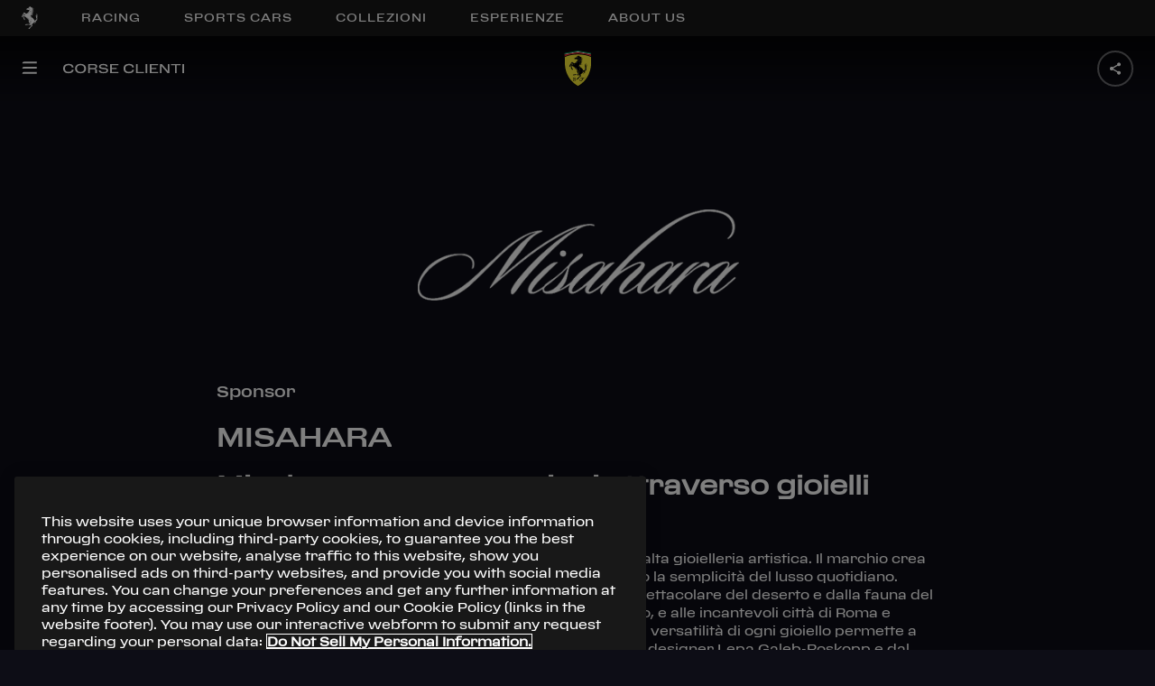

--- FILE ---
content_type: application/javascript; charset=UTF-8
request_url: https://www.ferrari.com/corse-clienti/_next/static/chunks/7e13c93fd25cbe6a1f731c9249089c979b68595c.e119614545c3f5ed3955.js
body_size: 4181
content:
(window.webpackJsonp=window.webpackJsonp||[]).push([[23],{"/tWa":function(e,t,n){"use strict";var r=n("KI45");n("hfKm")(t,"__esModule",{value:!0}),t.default=void 0;var a=r(n("/HRN")),u=r(n("WaGi")),o=n("T89o"),l=r(n("Bk/R")),c=/https?:\/\//,i=/\/$/,s=/\/([a-z]{2}[-|_][a-zA-Z]{2}\/?)$/,f=/\/([a-z]{2}[-|_][a-zA-Z]{2})\/([\w\d_\-.]+)(\/.*)?/,d=/(www\.ferrari\.com|localhost:[0-9]+)\/([\w\d_-]+)(\/.*)?/,p=function(){function e(){(0,a.default)(this,e)}return(0,u.default)(e,null,[{key:"stripProtocol",value:function(e){return e.replace(c,"").replace(i,"")}},{key:"stripLocale",value:function(t){var n=e.stripProtocol(t);return f.test(n)?n.replace(f,"/$2$3").replace(i,""):s.test(n)?n.replace(s,"/").replace(i,""):n}},{key:"getApplication",value:function(t){var n=e.stripLocale(t);return d.test(n)?n.replace(d,"$1/$2").replace(i,""):n}},{key:"getStripHost",value:function(t){var n=l.default.host(t);return e.stripProtocol(n)}},{key:"getLinkValue",value:function(e,t){return(0,o.get)(e,t,"-1")}},{key:"getLinkUrl",value:function(t,n){var r=e.getLinkValue(t,n);return e.stripLocale(r)}},{key:"urlIsParentOfOrigin",value:function(e,t){return!(!e||!t||"-1"===e)&&(e===t||-1!==t.indexOf("".concat(e).concat("/"===e.slice(-1)?"":"/")))}},{key:"findTree",value:function(t,n){var r=e.stripLocale(n).replace(/localhost:[0-9]+/,"www.ferrari.com"),a=e.getApplication(n).replace(/localhost:[0-9]+/,"www.ferrari.com"),u="";return t.some((function(t,n){var a=(0,o.get)(t,"menuItems",[]);return a.some((function(t,a){var o=e.getLinkUrl(t,"content.link.url");return r===o&&(u="".concat(n,"-").concat(a),!0)})),""!==u||a.forEach((function(t,a){var l=e.getLinkUrl(t,"content.link.url");"list-of-links"===t.template?(0,o.get)(t,"content.menuItems",[]).forEach((function(t,l){var c=e.getLinkUrl(t,"link.url");e.urlIsParentOfOrigin(c,r)&&(u="".concat(n,"-").concat(a,"-").concat(l)),(0,o.get)(t,"menuItems.length",0)>0&&t.menuItems.forEach((function(t,o){var c=e.getLinkUrl(t,"link.url");e.urlIsParentOfOrigin(c,r)&&(u="".concat(n,"-").concat(a,"-").concat(l,"-").concat(o))}))})):""===u&&e.urlIsParentOfOrigin(l,r)&&(u="".concat(n,"-").concat(a))}))})),""===u&&t.some((function(t,n){return(0,o.get)(t,"menuItems",[]).some((function(t,r){var l=e.getLinkUrl(t,"content.link.url"),c=e.getApplication(l);return"list-of-links"===t.template?(0,o.get)(t,"content.menuItems",[]).forEach((function(t,r){var o=e.getLinkUrl(t,"link.url"),l=e.getApplication(o);return!!e.urlIsParentOfOrigin(l,a)&&(u="".concat(n),!0)})):!!e.urlIsParentOfOrigin(c,a)&&(u="".concat(n),!0)}))})),""===u&&t.some((function(t,r){var o=e.stripLocale(n),l=e.getLinkUrl(t,"link.url"),c=e.getApplication(l);return!(!e.urlIsParentOfOrigin(l,o)&&!e.urlIsParentOfOrigin(c,a))&&(u="".concat(r),!0)})),""===u&&t.some((function(t,r){var a=e.getStripHost(n);return e.getStripHost(e.getLinkValue(t,"link.url"))===a&&(u="".concat(r),!0)})),u}}]),e}();t.default=p},NZQk:function(e,t,n){"use strict";var r=n("KI45"),a=n("hfKm"),u=n("2Eek"),o=n("XoMD"),l=n("Jo+v"),c=n("4mXO"),i=n("pLtp"),s=n("pbKT");a(t,"__esModule",{value:!0}),t.default=function(e){var t=function(t){(0,m.default)(r,t);var n=function(e){var t=function(){if("undefined"===typeof Reflect||!s)return!1;if(s.sham)return!1;if("function"===typeof Proxy)return!0;try{return Boolean.prototype.valueOf.call(s(Boolean,[],(function(){}))),!0}catch(e){return!1}}();return function(){var n,r=(0,O.default)(e);if(t){var a=(0,O.default)(this).constructor;n=s(r,arguments,a)}else n=r.apply(this,arguments);return(0,y.default)(this,n)}}(r);function r(){return(0,h.default)(this,r),n.apply(this,arguments)}return(0,g.default)(r,[{key:"render",value:function(){var t=this.metadata.map((function(e,t){var n=e;return-1!==String((0,w.get)(e,"property","")).indexOf(":image")&&-1===String((0,w.get)(e,"property","")).indexOf(":image:")&&-1===String((0,w.get)(e,"content","")).indexOf("/")&&e.content&&(n=x({},n,{content:I.default.ferrariImageUrl(e.content,{width:1080})})),P("meta",(0,v.default)({key:t},n))})),n=P("title",null,this.title);return P(e,(0,v.default)({},this.props,{metadata:t,title:n}))}},{key:"metadata",get:function(){var e=(0,w.get)(this.props.pageData,"metadata",[]);if(e.some((function(e){return"og:image"===e.property}))){var t=[];e.some((function(e){return"og:image:width"===e.property}))||t.push({property:"og:image:width",content:"1200"}),e.some((function(e){return"og:image:height"===e.property}))||t.push({property:"og:image:height",content:"630"}),t.length>0&&(e=[].concat((0,p.default)(e),t))}return e}},{key:"title",get:function(){return(0,w.get)(this.props.pageData,"title","Ferrari")}}],[{key:"getInitialProps",value:function(t){var n;return d.default.async((function(r){for(;;)switch(r.prev=r.next){case 0:if(n={},!e.getInitialProps){r.next=5;break}return r.next=4,d.default.awrap(e.getInitialProps(t));case 4:n=r.sent;case 5:return r.abrupt("return",x({},n));case 6:case"end":return r.stop()}}),null,null,null,f.default)}}]),r}(b.default.Component);return(0,k.default)(t,"defaultProps",{pageData:{}}),t};var f=r(n("eVuF")),d=r(n("ln6h")),p=r(n("TbGu")),v=r(n("htGi")),h=r(n("/HRN")),g=r(n("WaGi")),m=r(n("N9n2")),y=r(n("ZDA2")),O=r(n("/+P4")),k=r(n("xHqa")),b=r(n("q1tI")),w=n("T89o"),I=r(n("DOE8")),P=b.default.createElement;function S(e,t){var n=i(e);if(c){var r=c(e);t&&(r=r.filter((function(t){return l(e,t).enumerable}))),n.push.apply(n,r)}return n}function x(e){for(var t=1;t<arguments.length;t++){var n=null!=arguments[t]?arguments[t]:{};t%2?S(Object(n),!0).forEach((function(t){(0,k.default)(e,t,n[t])})):o?u(e,o(n)):S(Object(n)).forEach((function(t){a(e,t,l(n,t))}))}return e}},Nnea:function(e,t,n){"use strict";var r=n("KI45"),a=n("G4HQ"),u=n("hfKm"),o=n("2Eek"),l=n("XoMD"),c=n("Jo+v"),i=n("4mXO"),s=n("pLtp"),f=n("pbKT");u(t,"__esModule",{value:!0}),t.default=function(e){var t=function(t){(0,m.default)(r,t);var n=function(e){var t=function(){if("undefined"===typeof Reflect||!f)return!1;if(f.sham)return!1;if("function"===typeof Proxy)return!0;try{return Boolean.prototype.valueOf.call(f(Boolean,[],(function(){}))),!0}catch(e){return!1}}();return function(){var n,r=(0,O.default)(e);if(t){var a=(0,O.default)(this).constructor;n=f(r,arguments,a)}else n=r.apply(this,arguments);return(0,y.default)(this,n)}}(r);function r(){return(0,h.default)(this,r),n.apply(this,arguments)}return(0,g.default)(r,[{key:"componentDidUpdate",value:function(e,t){var n=(0,w.get)(this.props,"share.scrolled",null),r=(0,w.get)(e,"share.scrolled",null);n&&r!==n&&this.sharedFocusOn&&this.props.dispatch((0,I.addPopup)({params:this.sharedFocusOn,template:this.sharedFocusOn.type}))}},{key:"render",value:function(){return T(k.default.Fragment,null,T(e,this.props),T(S.PopupManager,null))}},{key:"sharedFocusOn",get:function(){var e=this.props,t=e.pageData,n=e.router,r=e.activeFocusOnCustom,a=(0,P.focusOnPayloadProxy)(r,n.query,n.asPath);return a||(0,P.getActiveFocusOn)(t.content.blocks,n.query.focusOn)}}],[{key:"getInitialProps",value:function(t){var n;return p.default.async((function(r){for(;;)switch(r.prev=r.next){case 0:if(n={},!e.getInitialProps){r.next=5;break}return r.next=4,p.default.awrap(e.getInitialProps(t));case 4:n=r.sent;case 5:return r.abrupt("return",M({},n));case 6:case"end":return r.stop()}}),null,null,null,d.default)}}]),r}(k.Component);return(0,b.connect)((function(e){return{share:e.share}}),null)(t)};var d=r(n("eVuF")),p=r(n("ln6h")),v=r(n("xHqa")),h=r(n("/HRN")),g=r(n("WaGi")),m=r(n("N9n2")),y=r(n("ZDA2")),O=r(n("/+P4")),k=function(e,t){if(!t&&e&&e.__esModule)return e;if(null===e||"object"!==typeof e&&"function"!==typeof e)return{default:e};var n=x(t);if(n&&n.has(e))return n.get(e);var r={},a=u&&c;for(var o in e)if("default"!==o&&Object.prototype.hasOwnProperty.call(e,o)){var l=a?c(e,o):null;l&&(l.get||l.set)?u(r,o,l):r[o]=e[o]}r.default=e,n&&n.set(e,r);return r}(n("q1tI")),b=n("/MKj"),w=n("T89o"),I=n("DzDn"),P=n("Tzds"),S=n("jTJQ");function x(e){if("function"!==typeof a)return null;var t=new a,n=new a;return(x=function(e){return e?n:t})(e)}var T=k.default.createElement;function L(e,t){var n=s(e);if(i){var r=i(e);t&&(r=r.filter((function(t){return c(e,t).enumerable}))),n.push.apply(n,r)}return n}function M(e){for(var t=1;t<arguments.length;t++){var n=null!=arguments[t]?arguments[t]:{};t%2?L(Object(n),!0).forEach((function(t){(0,v.default)(e,t,n[t])})):l?o(e,l(n)):L(Object(n)).forEach((function(t){u(e,t,c(n,t))}))}return e}},Tzds:function(e,t,n){"use strict";var r=n("KI45"),a=n("hfKm"),u=n("2Eek"),o=n("XoMD"),l=n("Jo+v"),c=n("4mXO"),i=n("pLtp");a(t,"__esModule",{value:!0}),t.default=t.getShareFocusOnMeta=t.focusOnPayloadProxy=t.changeCountrySlug=t.getActiveFocusOn=t.replaceMeta=void 0;var s=r(n("8+Nu")),f=r(n("v7Px")),d=r(n("eVuF")),p=r(n("ln6h")),v=r(n("xHqa")),h=n("T89o"),g=r(n("DOE8")),m=n("19JU"),y=n("QmWs");function O(e,t){var n=i(e);if(c){var r=c(e);t&&(r=r.filter((function(t){return l(e,t).enumerable}))),n.push.apply(n,r)}return n}function k(e){for(var t=1;t<arguments.length;t++){var n=null!=arguments[t]?arguments[t]:{};t%2?O(Object(n),!0).forEach((function(t){(0,v.default)(e,t,n[t])})):o?u(e,o(n)):O(Object(n)).forEach((function(t){a(e,t,l(n,t))}))}return e}var b=function(e,t,n){var r=new RegExp(":?(".concat(t,")$"));return(e||[]).map((function(e){return e.name&&r.test(e.name)||e.property&&r.test(e.property)?k({},e,{content:n}):e}))};t.replaceMeta=b;var w=function(e,t){return e.find((function(e){return e.slug===t}))},I=function(e,t){return e.map((function(e){return(0,h.get)(e,"focusOn",{})})).find((function(e){return(0,h.get)(e,"slug",!1)===t}))};t.getActiveFocusOn=I;t.changeCountrySlug=function(){var e=m.window.location.pathname||"";return"/"!==e&&(e=(e=e.replace(/\/?([a-z]{2}-[A-Z]{2})?(.*)/,"$2")).replace("/corse-clienti","")),e};var P=function(e,t,n){var r,a,u,o,l,c,i,s,f,v,m,y,O;return p.default.async((function(d){for(;;)switch(d.prev=d.next){case 0:return r=e.folderId,a=t.locale,u=t.focusOn,o=t.focusOnSection,d.next=4,p.default.awrap(g.default.thronToken());case 4:return d.next=6,p.default.awrap(g.default.thronContentCategory(r));case 6:if(l=d.sent,c=String(a.split("-")[0]).toUpperCase(),!(i=l.filter((function(e){var t=g.default.thronFindLocaleName(e.locales,c);return(0,h.kebabCase)(t)===u}))[0])){d.next=23;break}if(f=g.default.thronFindLocaleName(i.locales,c),v=g.default.thronUrlImg(i.id,"1200x600",i.id,"thumbnail",{scalemode:"auto"}),s={},"PLAYLIST"!==i.contentType){d.next=21;break}return d.next=16,p.default.awrap(g.default.thronContentPlaylist(i.id));case 16:m=d.sent,s.items=m.map((function(e){var t=e.deliveryInfoMinimal;return{landscapeBig:{id:t.dynThumbService},portraitMedium:{id:t.dynThumbService}}})),s.items[o]&&(y=s.items[o].landscapeBig.id,v=g.default.ferrariImageResource(y,{width:1200,height:600})),d.next=22;break;case 21:"VIDEO"===i.contentType&&(s.videoId=i.id);case 22:s=k({blockType:n,id:i.id,type:i.contentType,metadatas:i.metadatas,locales:i.locales,src:v,subSection:(0,h.kebabCase)(f),name:f},s);case 23:return O={},s&&(s.blockType=n,O={share:{title:s.name,image:s.src}}),d.abrupt("return",{focusOn:s,metadata:O});case 26:case"end":return d.stop()}}),null,null,null,d.default)},S=function(e,t){var n,r,a;return p.default.async((function(u){for(;;)switch(u.prev=u.next){case 0:return n=t.focusOn,r=(0,h.get)(e,"items",[]).map((function(e){return(0,h.get)(e,"focusOn",{})})).filter((function(e){return e.slug===n}))[0],a={},r&&(r.blockType="StoriesSlider",a={share:r.share}),u.abrupt("return",{focusOn:r,metadata:a});case 5:case"end":return u.stop()}}),null,null,null,d.default)},x=function(e,t){var n,r,a;return p.default.async((function(u){for(;;)switch(u.prev=u.next){case 0:return n=t.focusOn,r=(0,h.get)(e,"items",[]).map((function(e){return(0,h.get)(e,"focusOn",{})})).filter((function(e){return e.slug===n}))[0],a={},r&&(r.blockType="StoriesGeoSlider",a={share:r.share}),u.abrupt("return",{focusOn:r,metadata:a});case 5:case"end":return u.stop()}}),null,null,null,d.default)},T=function(e,t){var n,r;return p.default.async((function(a){for(;;)switch(a.prev=a.next){case 0:return n={},(r=(0,h.get)(t,"focusOn",!1)&&{videoId:(0,h.get)(e,"cover.intero.full",(0,h.get)(e,"cover.coverType.video.intero.full")),slug:(0,h.get)(e,"slug","")})&&(r.blockType="CoverPlayer",n={share:r.share}),a.abrupt("return",{focusOn:r,metadata:n});case 4:case"end":return a.stop()}}),null,null,null,d.default)},L=function(e,t,n){var r,a,u;return p.default.async((function(o){for(;;)switch(o.prev=o.next){case 0:return o.next=2,p.default.awrap(g.default.thronContentDetails(t.focusOn));case 2:if(r=o.sent,a={},u=[],r){o.next=7;break}return o.abrupt("return",{focusOn:a,metadata:u});case 7:return a={blockType:n,videoId:r.id,moduleSlug:t.slug},u={share:k({},e.share)},o.abrupt("return",{focusOn:a,metadata:u});case 10:case"end":return o.stop()}}),null,null,null,d.default)},M=function(e,t){var n=arguments.length>2&&void 0!==arguments[2]?arguments[2]:"default";switch(n){case"MediaGallery":case"MediaGalleryAdvanced":return P(e,t,n);case"StoriesGeoSlider":return x(e,t);case"StoriesSlider":return S(e,t);case"CoverPlayer":return T(e,t);case"FeaturedItems":return L(e,t,n);default:return(0,d.default)((function(e){return e(null)}))}};t.focusOnPayloadProxy=function(e,t,n){if(!(0,h.isPlainObject)(e))return null;switch(e.blockType){case"MediaGallery":case"MediaGalleryAdvanced":switch(e.type){case"PLAYLIST":var r=Number(t.focusOnSection),a=n;return n.match(/\/\d+$/)&&(a=n.replace(/\/\d+$/,"")),{type:"image-carousel",items:(0,h.get)(e,"items").map((function(e){return{images:e}})),focusOnShare:a,startIndex:(0,f.default)(r)?0:r};case"VIDEO":return{type:"full-video",autoplay:!1,thronMediaId:(0,h.get)(e,"videoId"),focusOnShare:n};default:return{}}case"StoriesGeoSlider":case"StoriesSlider":return e;case"CoverPlayer":return{type:"full-video",autoplay:!1,thronMediaId:(0,h.get)(e,"videoId"),focusOnShare:n,moduleSlug:(0,h.get)(e,"slug")};case"FeaturedItems":var u=e.videoId,o=e.moduleSlug;return u&&o&&n?{type:"full-video",autoplay:!0,thronMediaId:u,focusOnShare:n,moduleSlug:o}:null;default:return null}};t.getShareFocusOnMeta=function(e,t,n){var r,a,u,o,l,c,i,f,v;return p.default.async((function(d){for(;;)switch(d.prev=d.next){case 0:if(!(r=w(e.content.blocks,t.slug))){d.next=18;break}if(-1===["MediaGallery","MediaGalleryAdvanced","StoriesSlider","StoriesGeoSlider","CoverPlayer","FeaturedItems"].indexOf(r.type)){d.next=12;break}return d.next=5,p.default.awrap(M(r,t,r.type));case 5:o=d.sent,l=o.focusOn,c=o.metadata,a=l,u=c,d.next=13;break;case 12:a=I(e.content.blocks,t.focusOn);case 13:return(0,h.get)(u,"share",!1)?i=u:(0,h.get)(r,"share",!1)&&(i=r),f=e.metadata,i&&(v=i.share,(0,h.toPairs)(v).forEach((function(e){var t=(0,s.default)(e,2),n=t[0],r=t[1];f=b(f,n,r)}))),f=b(f,"url",new y.URL(n,"https://www.ferrari.com/corse-clienti")),d.abrupt("return",{focusOn:a,metadata:f});case 18:return d.abrupt("return",null);case 19:case"end":return d.stop()}}),null,null,null,d.default)};t.default={}}}]);